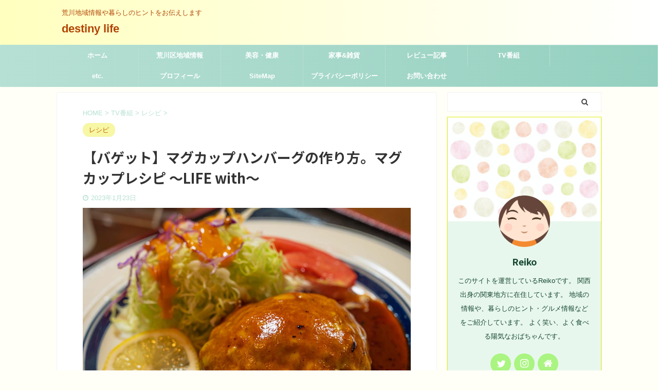

--- FILE ---
content_type: text/html; charset=UTF-8
request_url: https://le-grand-gala2018.jp/83072.html
body_size: 18951
content:

<!DOCTYPE html>
<!--[if lt IE 7]>
<html class="ie6" lang="ja"> <![endif]-->
<!--[if IE 7]>
<html class="i7" lang="ja"> <![endif]-->
<!--[if IE 8]>
<html class="ie" lang="ja"> <![endif]-->
<!--[if gt IE 8]><!-->
<html lang="ja" class="s-navi-search-overlay">
	<!--<![endif]-->
	<head prefix="og: http://ogp.me/ns# fb: http://ogp.me/ns/fb# article: http://ogp.me/ns/article#">
		<meta charset="UTF-8" >
		<meta name="viewport" content="width=device-width,initial-scale=1.0,user-scalable=no,viewport-fit=cover">
		<meta name="format-detection" content="telephone=no" >

		
		<link rel="alternate" type="application/rss+xml" title="destiny life　 RSS Feed" href="https://le-grand-gala2018.jp/feed" />
		<link rel="pingback" href="https://le-grand-gala2018.jp/xmlrpc.php" >
		<!--[if lt IE 9]>
		<script src="https://le-grand-gala2018.jp/wp-content/themes/affinger5/js/html5shiv.js"></script>
		<![endif]-->
				<title>【バゲット】マグカップハンバーグの作り方。マグカップレシピ 〜LIFE with〜 - destiny life　</title>
<link rel='dns-prefetch' href='//ajax.googleapis.com' />
<link rel='dns-prefetch' href='//s.w.org' />
		<script type="text/javascript">
			window._wpemojiSettings = {"baseUrl":"https:\/\/s.w.org\/images\/core\/emoji\/12.0.0-1\/72x72\/","ext":".png","svgUrl":"https:\/\/s.w.org\/images\/core\/emoji\/12.0.0-1\/svg\/","svgExt":".svg","source":{"concatemoji":"https:\/\/le-grand-gala2018.jp\/wp-includes\/js\/wp-emoji-release.min.js?ver=5.4.2"}};
			/*! This file is auto-generated */
			!function(e,a,t){var r,n,o,i,p=a.createElement("canvas"),s=p.getContext&&p.getContext("2d");function c(e,t){var a=String.fromCharCode;s.clearRect(0,0,p.width,p.height),s.fillText(a.apply(this,e),0,0);var r=p.toDataURL();return s.clearRect(0,0,p.width,p.height),s.fillText(a.apply(this,t),0,0),r===p.toDataURL()}function l(e){if(!s||!s.fillText)return!1;switch(s.textBaseline="top",s.font="600 32px Arial",e){case"flag":return!c([127987,65039,8205,9895,65039],[127987,65039,8203,9895,65039])&&(!c([55356,56826,55356,56819],[55356,56826,8203,55356,56819])&&!c([55356,57332,56128,56423,56128,56418,56128,56421,56128,56430,56128,56423,56128,56447],[55356,57332,8203,56128,56423,8203,56128,56418,8203,56128,56421,8203,56128,56430,8203,56128,56423,8203,56128,56447]));case"emoji":return!c([55357,56424,55356,57342,8205,55358,56605,8205,55357,56424,55356,57340],[55357,56424,55356,57342,8203,55358,56605,8203,55357,56424,55356,57340])}return!1}function d(e){var t=a.createElement("script");t.src=e,t.defer=t.type="text/javascript",a.getElementsByTagName("head")[0].appendChild(t)}for(i=Array("flag","emoji"),t.supports={everything:!0,everythingExceptFlag:!0},o=0;o<i.length;o++)t.supports[i[o]]=l(i[o]),t.supports.everything=t.supports.everything&&t.supports[i[o]],"flag"!==i[o]&&(t.supports.everythingExceptFlag=t.supports.everythingExceptFlag&&t.supports[i[o]]);t.supports.everythingExceptFlag=t.supports.everythingExceptFlag&&!t.supports.flag,t.DOMReady=!1,t.readyCallback=function(){t.DOMReady=!0},t.supports.everything||(n=function(){t.readyCallback()},a.addEventListener?(a.addEventListener("DOMContentLoaded",n,!1),e.addEventListener("load",n,!1)):(e.attachEvent("onload",n),a.attachEvent("onreadystatechange",function(){"complete"===a.readyState&&t.readyCallback()})),(r=t.source||{}).concatemoji?d(r.concatemoji):r.wpemoji&&r.twemoji&&(d(r.twemoji),d(r.wpemoji)))}(window,document,window._wpemojiSettings);
		</script>
		<style type="text/css">
img.wp-smiley,
img.emoji {
	display: inline !important;
	border: none !important;
	box-shadow: none !important;
	height: 1em !important;
	width: 1em !important;
	margin: 0 .07em !important;
	vertical-align: -0.1em !important;
	background: none !important;
	padding: 0 !important;
}
</style>
	<link rel='stylesheet' id='wp-block-library-css'  href='https://le-grand-gala2018.jp/wp-includes/css/dist/block-library/style.min.css?ver=5.4.2' type='text/css' media='all' />
<style id='wp-block-library-inline-css' type='text/css'>
.has-text-align-justify{text-align:justify;}
</style>
<link rel='stylesheet' id='contact-form-7-css'  href='https://le-grand-gala2018.jp/wp-content/plugins/contact-form-7/includes/css/styles.css?ver=5.2' type='text/css' media='all' />
<link rel='stylesheet' id='toc-screen-css'  href='https://le-grand-gala2018.jp/wp-content/plugins/table-of-contents-plus/screen.min.css?ver=2002' type='text/css' media='all' />
<link rel='stylesheet' id='yyi_rinker_stylesheet-css'  href='https://le-grand-gala2018.jp/wp-content/plugins/yyi-rinker/css/style.css?v=1.1.0&#038;ver=5.4.2' type='text/css' media='all' />
<link rel='stylesheet' id='normalize-css'  href='https://le-grand-gala2018.jp/wp-content/themes/affinger5/css/normalize.css?ver=1.5.9' type='text/css' media='all' />
<link rel='stylesheet' id='font-awesome-css'  href='https://le-grand-gala2018.jp/wp-content/themes/affinger5/css/fontawesome/css/font-awesome.min.css?ver=4.7.0' type='text/css' media='all' />
<link rel='stylesheet' id='font-awesome-animation-css'  href='https://le-grand-gala2018.jp/wp-content/themes/affinger5/css/fontawesome/css/font-awesome-animation.min.css?ver=5.4.2' type='text/css' media='all' />
<link rel='stylesheet' id='st_svg-css'  href='https://le-grand-gala2018.jp/wp-content/themes/affinger5/st_svg/style.css?ver=5.4.2' type='text/css' media='all' />
<link rel='stylesheet' id='slick-css'  href='https://le-grand-gala2018.jp/wp-content/themes/affinger5/vendor/slick/slick.css?ver=1.8.0' type='text/css' media='all' />
<link rel='stylesheet' id='slick-theme-css'  href='https://le-grand-gala2018.jp/wp-content/themes/affinger5/vendor/slick/slick-theme.css?ver=1.8.0' type='text/css' media='all' />
<link rel='stylesheet' id='fonts-googleapis-notosansjp-css'  href='//fonts.googleapis.com/css?family=Noto+Sans+JP%3A400%2C700&#038;display=swap&#038;subset=japanese&#038;ver=5.4.2' type='text/css' media='all' />
<link rel='stylesheet' id='style-css'  href='https://le-grand-gala2018.jp/wp-content/themes/affinger5/style.css?ver=5.4.2' type='text/css' media='all' />
<link rel='stylesheet' id='child-style-css'  href='https://le-grand-gala2018.jp/wp-content/themes/affinger5-child/style.css?ver=5.4.2' type='text/css' media='all' />
<link rel='stylesheet' id='single-css'  href='https://le-grand-gala2018.jp/wp-content/themes/affinger5/st-rankcss.php' type='text/css' media='all' />
<link rel='stylesheet' id='st-themecss-css'  href='https://le-grand-gala2018.jp/wp-content/themes/affinger5/st-themecss-loader.php?ver=5.4.2' type='text/css' media='all' />
<link rel='stylesheet' id='jetpack_css-css'  href='https://le-grand-gala2018.jp/wp-content/plugins/jetpack/css/jetpack.css?ver=8.7.4' type='text/css' media='all' />
<script type='text/javascript' src='//ajax.googleapis.com/ajax/libs/jquery/1.11.3/jquery.min.js?ver=1.11.3'></script>
<script type='text/javascript' src='https://le-grand-gala2018.jp/wp-content/themes/affinger5/js/smoothscroll.js?ver=5.4.2'></script>
<link rel='https://api.w.org/' href='https://le-grand-gala2018.jp/wp-json/' />
<link rel='shortlink' href='https://le-grand-gala2018.jp/?p=83072' />
<link rel="alternate" type="application/json+oembed" href="https://le-grand-gala2018.jp/wp-json/oembed/1.0/embed?url=https%3A%2F%2Fle-grand-gala2018.jp%2F83072.html" />
<link rel="alternate" type="text/xml+oembed" href="https://le-grand-gala2018.jp/wp-json/oembed/1.0/embed?url=https%3A%2F%2Fle-grand-gala2018.jp%2F83072.html&#038;format=xml" />
<script data-ad-client="ca-pub-1307548511145193" async src="https://pagead2.googlesyndication.com/pagead/js/adsbygoogle.js"></script><script type="text/javascript" language="javascript">
    var vc_pid = "886674874";
</script><script type="text/javascript" src="//aml.valuecommerce.com/vcdal.js" async></script><style type='text/css'>img#wpstats{display:none}</style><meta name="robots" content="index, follow" />
<meta name="thumbnail" content="https://le-grand-gala2018.jp/wp-content/uploads/2022/10/22801124_m.jpg">
<link rel="shortcut icon" href="https://le-grand-gala2018.jp/wp-content/uploads/2020/07/yl375019457807127215352-1.png" >
<script data-ad-client="ca-pub-1307548511145193" async src="https://pagead2.googlesyndication.com/pagead/js/adsbygoogle.js"></script>
<link rel="canonical" href="https://le-grand-gala2018.jp/83072.html" />

<!-- Schema & Structured Data For WP v1.9.69 - -->
<script type="application/ld+json" class="saswp-schema-markup-output">
[{"@context":"https:\/\/schema.org","@type":"Recipe","@id":"https:\/\/le-grand-gala2018.jp\/83072.html\/#recipe","url":"https:\/\/le-grand-gala2018.jp\/?p=83072","name":"\u3010\u30d0\u30b2\u30c3\u30c8\u3011\u30de\u30b0\u30ab\u30c3\u30d7\u30cf\u30f3\u30d0\u30fc\u30b0\u306e\u4f5c\u308a\u65b9\u3002\u30de\u30b0\u30ab\u30c3\u30d7\u30ec\u30b7\u30d4 \u301cLIFE with\u301c","prepTime":"","cookTime":"","totalTime":"","keywords":"","recipeYield":"","recipeCategory":"","recipeCuisine":"","recipeIngredient":[],"recipeInstructions":[],"datePublished":"2023-01-23T00:00:00Z","dateModified":"2023-01-23T00:00:00Z","description":"2023\u5e741\u670823\u65e5\u3001\u4eca\u65e5\u306e\u30d0\u30b2\u30c3\u30c8\u30fb\u6d17\u3044\u7269\u304c\u6fc0\u6e1b\uff01\u30de\u30b0\u30ab\u30c3\u30d7\u30ec\u30b7\u30d4\u300c\u30de\u30b0\u30ab\u30c3\u30d7\u30cf\u30f3\u30d0\u30fc\u30b0\u300d\u306e\u30ec\u30b7\u30d4\u3002 \u3061\u3087\u3063\u3068\u3057\u305f\u4e00\u624b\u9593\u3067\u3001\u7f8e\u5473\u3057\u304f\u7c21\u5358\u306a\u30ec\u30b7\u30d4\u3092\u4f1d\u6388\uff01 \u5fd9\u3057\u3044\u6bce\u65e5\u306e\u3054\u98ef\u4f5c\u308a\u306f\u3072\u3068\u82e6\u52b4\uff01 \u304a\u732e\u7acb\u306b\u60a9 ...","mainEntity":{"@type":"WebPage","@id":"https:\/\/le-grand-gala2018.jp\/?p=83072","publisher":{"@type":"Organization","logo":{"@type":"ImageObject","url":"","width":"","height":""},"name":"destiny life\u3000"}},"image":{"@type":"ImageObject","url":"https:\/\/le-grand-gala2018.jp\/wp-content\/uploads\/2022\/10\/22801124_m.jpg","height":"1200","width":"800"},"author":{"@type":"Person","name":"reiko1002","description":"\u3053\u306e\u30b5\u30a4\u30c8\u3092\u904b\u55b6\u3057\u3066\u3044\u308bReiko\u3067\u3059\u3002\r\n\u95a2\u897f\u51fa\u8eab\u306e\u95a2\u6771\u5730\u65b9\u306b\u5728\u4f4f\u3057\u3066\u3044\u307e\u3059\u3002\r\n\u5730\u57df\u306e\u60c5\u5831\u3084\u3001\u66ae\u3089\u3057\u306e\u30d2\u30f3\u30c8\u30fb\u30b0\u30eb\u30e1\u60c5\u5831\u306a\u3069\u3092\u3054\u7d39\u4ecb\u3057\u3066\u3044\u307e\u3059\u3002\r\n\u3088\u304f\u7b11\u3044\u3001\u3088\u304f\u98df\u3079\u308b\u967d\u6c17\u306a\u304a\u3070\u3061\u3083\u3093\u3067\u3059\u3002","image":{"@type":"ImageObject","url":"https:\/\/le-grand-gala2018.jp\/wp-content\/uploads\/2022\/10\/22801124_m.jpg","height":"800","width":"1200"}}}]
</script>

<style type="text/css">.broken_link, a.broken_link {
	text-decoration: line-through;
}</style><style type="text/css" id="custom-background-css">
body.custom-background { background-color: #fffff7; }
</style>
			<style type="text/css" id="wp-custom-css">
			/*=================================================================================
カエレバ・ヨメレバ・トマレバ
=================================================================================*/.cstmreba {
width:98%;
height:auto;
margin:36px auto;
font-family:'Lucida Grande','Hiragino Kaku Gothic ProN',Helvetica, Meiryo, sans-serif;
line-height: 1.5;
word-wrap: break-word;
box-sizing: border-box;
display: block;
}
.cstmreba a {
transition: 0.8s ;
color:#285EFF; /* テキストリンクカラー */
}
.cstmreba a:hover {
color:#FFCA28; /* テキストリンクカラー(マウスオーバー時) */
}
.cstmreba .booklink-box,
.cstmreba .kaerebalink-box,
.cstmreba .tomarebalink-box {
width: 100%;
background-color: #fafafa; /* 全体の背景カラー */
overflow: hidden;
border-radius: 0px;
box-sizing: border-box;
padding: 12px 8px;
box-shadow: 0px 2px 5px 0 rgba(0,0,0,.26);
}
/* サムネイル画像ボックス */
.cstmreba .booklink-image,
.cstmreba .kaerebalink-image,
.cstmreba .tomarebalink-image {
width:150px;
float:left;
margin:0 14px 0 0;
text-align: center;
background: #fff;
}
.cstmreba .booklink-image a,
.cstmreba .kaerebalink-image a,
.cstmreba .tomarebalink-image a {
width:100%;
display:block;
}
.cstmreba .booklink-image a img,
.cstmreba .kaerebalink-image a img,
.cstmreba .tomarebalink-image a img {
margin:0 ;
padding: 0;
text-align:center;
background: #fff;
}
.cstmreba .booklink-info,.cstmreba .kaerebalink-info,.cstmreba .tomarebalink-info {
overflow:hidden;
line-height:170%;
color: #333;
}
/* infoボックス内リンク下線非表示 */
.cstmreba .booklink-info a,
.cstmreba .kaerebalink-info a,
.cstmreba .tomarebalink-info a {
text-decoration: none;
}
/* 作品・商品・ホテル名 リンク */
.cstmreba .booklink-name>a,
.cstmreba .kaerebalink-name>a,
.cstmreba .tomarebalink-name>a {
border-bottom: 1px solid ;
font-size:16px;
}
/* タイトル下にPタグ自動挿入された際の余白を小さく */
.cstmreba .kaerebalink-name p,
.cstmreba .booklink-name p,
.cstmreba .tomarebalink-name p {
margin: 0;
}
/* powered by */
.cstmreba .booklink-powered-date,
.cstmreba .kaerebalink-powered-date,
.cstmreba .tomarebalink-powered-date {
font-size:10px;
line-height:150%;
}
.cstmreba .booklink-powered-date a,
.cstmreba .kaerebalink-powered-date a,
.cstmreba .tomarebalink-powered-date a {
color:#333;
border-bottom: none ;
}
.cstmreba .booklink-powered-date a:hover,
.cstmreba .kaerebalink-powered-date a:hover,
.cstmreba .tomarebalink-powered-date a:hover {
color:#333;
border-bottom: 1px solid #333 ;
}
/* 著者・住所 */
.cstmreba .booklink-detail,.cstmreba .kaerebalink-detail,.cstmreba .tomarebalink-address {
font-size:12px;
}
.cstmreba .kaerebalink-link1 div img,.cstmreba .booklink-link2 div img,.cstmreba .tomarebalink-link1 div img {
display:none !important;
}
.cstmreba .kaerebalink-link1, .cstmreba .booklink-link2,.cstmreba .tomarebalink-link1 {
display: inline-block;
width: 100%;
margin-top: 5px;
}
.cstmreba .booklink-link2>div,
.cstmreba .kaerebalink-link1>div,
.cstmreba .tomarebalink-link1>div {
float:left;
width:24%;
min-width:128px;
margin:0.5%;
}
/***** ボタンデザインここから ******/
.cstmreba .booklink-link2 a,
.cstmreba .kaerebalink-link1 a,
.cstmreba .tomarebalink-link1 a {
width: 100%;
display: inline-block;
text-align: center;
box-sizing: border-box;
margin: 1px 0;
padding:3% 0.5%;
border-radius: 8px;
font-size: 13px;
font-weight: bold;
line-height: 180%;
color: #fff;
box-shadow: 0px 2px 4px 0 rgba(0,0,0,.26);
}
/* トマレバ */
.cstmreba .tomarebalink-link1 .shoplinkrakuten a {background: #76ae25; border: 2px solid #76ae25; }/* 楽天トラベル */
.cstmreba .tomarebalink-link1 .shoplinkjalan a { background: #ff7a15; border: 2px solid #ff7a15;}/* じゃらん */
.cstmreba .tomarebalink-link1 .shoplinkjtb a { background: #c81528; border: 2px solid #c81528;}/* JTB */
.cstmreba .tomarebalink-link1 .shoplinkknt a { background: #0b499d; border: 2px solid #0b499d;}/* KNT */
.cstmreba .tomarebalink-link1 .shoplinkikyu a { background: #bf9500; border: 2px solid #bf9500;}/* 一休 */
.cstmreba .tomarebalink-link1 .shoplinkrurubu a { background: #000066; border: 2px solid #000066;}/* るるぶ */
.cstmreba .tomarebalink-link1 .shoplinkyahoo a { background: #ff0033; border: 2px solid #ff0033;}/* Yahoo!トラベル */
.cstmreba .tomarebalink-link1 .shoplinkhis a { background: #004bb0; border: 2px solid #004bb0;}/*** HIS ***/
/* カエレバ */
.cstmreba .kaerebalink-link1 .shoplinkyahoo a {background:#ff0033; border:2px solid #ff0033; letter-spacing:normal;} /* Yahoo!ショッピング */
.cstmreba .kaerebalink-link1 .shoplinkbellemaison a { background:#84be24 ; border: 2px solid #84be24;} /* ベルメゾン */
.cstmreba .kaerebalink-link1 .shoplinkcecile a { background:#8d124b; border: 2px solid #8d124b;} /* セシール */
.cstmreba .kaerebalink-link1 .shoplinkkakakucom a {background:#314995; border: 2px solid #314995;} /* 価格コム */
/* ヨメレバ */
.cstmreba .booklink-link2 .shoplinkkindle a { background:#007dcd; border: 2px solid #007dcd;} /* Kindle */
.cstmreba .booklink-link2 .shoplinkrakukobo a { background:#bf0000; border: 2px solid #bf0000;} /* 楽天kobo */
.cstmreba .booklink-link2 .shoplinkbk1 a { background:#0085cd; border: 2px solid #0085cd;} /* honto */
.cstmreba .booklink-link2 .shoplinkehon a { background:#2a2c6d; border: 2px solid #2a2c6d;} /* ehon */
.cstmreba .booklink-link2 .shoplinkkino a { background:#003e92; border: 2px solid #003e92;} /* 紀伊國屋書店 */
.cstmreba .booklink-link2 .shoplinktoshokan a { background:#333333; border: 2px solid #333333;} /* 図書館 */
/* カエレバ・ヨメレバ共通 */
.cstmreba .kaerebalink-link1 .shoplinkamazon a,
.cstmreba .booklink-link2 .shoplinkamazon a {
background:#FF9901;
border: 2px solid #ff9901;
} /* Amazon */
.cstmreba .kaerebalink-link1 .shoplinkrakuten a,
.cstmreba .booklink-link2 .shoplinkrakuten a {
background: #bf0000;
border: 2px solid #bf0000;
} /* 楽天 */
.cstmreba .kaerebalink-link1 .shoplinkseven a,
.cstmreba .booklink-link2 .shoplinkseven a {
background:#225496;
border: 2px solid #225496;
} /* 7net */
/****** ボタンカラー ここまで *****//***** ボタンデザイン　マウスオーバー時ここから *****/
.cstmreba .booklink-link2 a:hover,
.cstmreba .kaerebalink-link1 a:hover,
.cstmreba .tomarebalink-link1 a:hover {
background: #fff;
}
/* トマレバ */
.cstmreba .tomarebalink-link1 .shoplinkrakuten a:hover { color: #76ae25; }/* 楽天トラベル */
.cstmreba .tomarebalink-link1 .shoplinkjalan a:hover { color: #ff7a15; }/* じゃらん */
.cstmreba .tomarebalink-link1 .shoplinkjtb a:hover { color: #c81528; }/* JTB */
.cstmreba .tomarebalink-link1 .shoplinkknt a:hover { color: #0b499d; }/* KNT */
.cstmreba .tomarebalink-link1 .shoplinkikyu a:hover { color: #bf9500; }/* 一休 */
.cstmreba .tomarebalink-link1 .shoplinkrurubu a:hover { color: #000066; }/* るるぶ */
.cstmreba .tomarebalink-link1 .shoplinkyahoo a:hover { color: #ff0033; }/* Yahoo!トラベル */
.cstmreba .tomarebalink-link1 .shoplinkhis a:hover { color: #004bb0; }/*** HIS ***/
/* カエレバ */
.cstmreba .kaerebalink-link1 .shoplinkyahoo a:hover {color:#ff0033;} /* Yahoo!ショッピング */
.cstmreba .kaerebalink-link1 .shoplinkbellemaison a:hover { color:#84be24 ; } /* ベルメゾン */
.cstmreba .kaerebalink-link1 .shoplinkcecile a:hover { color:#8d124b; } /* セシール */
.cstmreba .kaerebalink-link1 .shoplinkkakakucom a:hover {color:#314995;} /* 価格コム */
/* ヨメレバ */
.cstmreba .booklink-link2 .shoplinkkindle a:hover { color:#007dcd;} /* Kindle */
.cstmreba .booklink-link2 .shoplinkrakukobo a:hover { color:#bf0000; } /* 楽天kobo */
.cstmreba .booklink-link2 .shoplinkbk1 a:hover { color:#0085cd; } /* honto */
.cstmreba .booklink-link2 .shoplinkehon a:hover { color:#2a2c6d; } /* ehon */
.cstmreba .booklink-link2 .shoplinkkino a:hover { color:#003e92; } /* 紀伊國屋書店 */
.cstmreba .booklink-link2 .shoplinktoshokan a:hover { color:#333333; } /* 図書館 */
/* カエレバ・ヨメレバ共通 */
.cstmreba .kaerebalink-link1 .shoplinkamazon a:hover,
.cstmreba .booklink-link2 .shoplinkamazon a:hover {
color:#FF9901; } /* Amazon */
.cstmreba .kaerebalink-link1 .shoplinkrakuten a:hover,
.cstmreba .booklink-link2 .shoplinkrakuten a:hover {
color: #bf0000; } /* 楽天 */
.cstmreba .kaerebalink-link1 .shoplinkseven a:hover,
.cstmreba .booklink-link2 .shoplinkseven a:hover {
color:#225496;} /* 7net */
/***** ボタンデザイン　マウスオーバー時ここまで *****/
.cstmreba .booklink-footer {
clear:both;
}/***** 解像度768px以下のスタイル *****/
@media screen and (max-width:768px){
.cstmreba .booklink-image,
.cstmreba .kaerebalink-image,
.cstmreba .tomarebalink-image {
width:100%;
float:none;
}
.cstmreba .booklink-link2>div,
.cstmreba .kaerebalink-link1>div,
.cstmreba .tomarebalink-link1>div {
width: 32.33%;
margin: 0.5%;
}
.cstmreba .booklink-info,
.cstmreba .kaerebalink-info,
.cstmreba .tomarebalink-info {
text-align:center;
padding-bottom: 1px;
}
}/***** 解像度480px以下のスタイル *****/
@media screen and (max-width:480px){
.cstmreba .booklink-link2>div,
.cstmreba .kaerebalink-link1>div,
.cstmreba .tomarebalink-link1>div {
width: 49%;
margin: 0.5%;
}
}		</style>
					<script>
		(function (i, s, o, g, r, a, m) {
			i['GoogleAnalyticsObject'] = r;
			i[r] = i[r] || function () {
					(i[r].q = i[r].q || []).push(arguments)
				}, i[r].l = 1 * new Date();
			a = s.createElement(o),
				m = s.getElementsByTagName(o)[0];
			a.async = 1;
			a.src = g;
			m.parentNode.insertBefore(a, m)
		})(window, document, 'script', '//www.google-analytics.com/analytics.js', 'ga');

		ga('create', 'UA-153714701-2', 'auto');
		ga('send', 'pageview');

	</script>
					



<script>
	jQuery(function(){
		jQuery('.st-btn-open').click(function(){
			jQuery(this).next('.st-slidebox').stop(true, true).slideToggle();
			jQuery(this).addClass('st-btn-open-click');
		});
	});
</script>

	<script>
		jQuery(function(){
		jQuery('.post h2 , .h2modoki').wrapInner('<span class="st-dash-design"></span>');
		}) 
	</script>

<script>
	jQuery(function(){
		jQuery("#toc_container:not(:has(ul ul))").addClass("only-toc");
		jQuery(".st-ac-box ul:has(.cat-item)").each(function(){
			jQuery(this).addClass("st-ac-cat");
		});
	});
</script>

<script>
	jQuery(function(){
							jQuery( '.post h5:not(.st-css-no):not(.st-matome):not(.rankh5):not(.point):not(.st-cardbox-t):not(.popular-t):not(.kanren-t):not(.popular-t)' ).wrap( '<div class="st-h5husen-shadow"></div>' );
			jQuery( '.h5modoki' ).wrap( '<div class="st-h5husen-shadow"></div>' );
				jQuery('.st-star').parent('.rankh4').css('padding-bottom','5px'); // スターがある場合のランキング見出し調整
	});
</script>

			</head>
	<body data-rsssl=1 class="post-template-default single single-post postid-83072 single-format-standard custom-background not-front-page" >
				<div id="st-ami">
				<div id="wrapper" class="">
				<div id="wrapper-in">
					<header id="">
						<div id="headbox-bg">
							<div id="headbox">

								<nav id="s-navi" class="pcnone" data-st-nav data-st-nav-type="normal">
		<dl class="acordion is-active" data-st-nav-primary>
			<dt class="trigger">
				<p class="acordion_button"><span class="op op-menu"><i class="fa st-svg-menu"></i></span></p>

				
				
							<!-- 追加メニュー -->
							
							<!-- 追加メニュー2 -->
							
							</dt>

			<dd class="acordion_tree">
				<div class="acordion_tree_content">

											<div class="st-ac-box">
							<div id="search-5" class="st-widgets-box ac-widgets-top widget_search"><div id="search" class="search-custom-d">
	<form method="get" id="searchform" action="https://le-grand-gala2018.jp/">
		<label class="hidden" for="s">
					</label>
		<input type="text" placeholder="" value="" name="s" id="s" />
		<input type="submit" value="&#xf002;" class="fa" id="searchsubmit" />
	</form>
</div>
<!-- /stinger --> 
</div>						</div>
					

												<div class="menu"><ul>
<li class="page_item page-item-20"><a href="https://le-grand-gala2018.jp/sitemap"><span class="menu-item-label">SiteMap</span></a></li>
<li class="page_item page-item-18"><a href="https://le-grand-gala2018.jp/otoiawae"><span class="menu-item-label">お問い合わせ</span></a></li>
<li class="page_item page-item-3651"><a href="https://le-grand-gala2018.jp/%e3%83%97%e3%83%a9%e3%82%a4%e3%83%90%e3%82%b7%e3%83%bc%e3%83%9d%e3%83%aa%e3%82%b7%e3%83%bc"><span class="menu-item-label">プライバシーポリシー</span></a></li>
<li class="page_item page-item-22"><a href="https://le-grand-gala2018.jp/profile"><span class="menu-item-label">プロフィール</span></a></li>
<li class="page_item page-item-3409"><a href="https://le-grand-gala2018.jp/%e8%8d%92%e5%b7%9d%e5%8c%ba%e5%9c%b0%e5%9f%9f%e6%83%85%e5%a0%b1"><span class="menu-item-label">荒川区地域情報</span></a></li>
</ul></div>
						<div class="clear"></div>

											<div class="st-ac-box st-ac-box-bottom">
							
		<div id="st_custom_html_widget-7" class="widget_text st-widgets-box ac-widgets-bottom widget_st_custom_html_widget">
		
		<div class="textwidget custom-html-widget">
			<script async src="https://pagead2.googlesyndication.com/pagead/js/adsbygoogle.js"></script>
<ins class="adsbygoogle"
     style="display:block"
     data-ad-format="autorelaxed"
     data-ad-client="ca-pub-1307548511145193"
     data-ad-slot="5332513349"></ins>
<script>
     (adsbygoogle = window.adsbygoogle || []).push({});
</script>		</div>

		</div>
								</div>
					
				</div>
			</dd>

					</dl>

					</nav>

								<div id="header-l">
									
									<div id="st-text-logo">
										
            
			
				<!-- キャプション -->
				                
					              		 	 <p class="descr sitenametop">
               		     	荒川地域情報や暮らしのヒントをお伝えします               			 </p>
					                    
				                
				<!-- ロゴ又はブログ名 -->
				              		  <p class="sitename"><a href="https://le-grand-gala2018.jp/">
                  		                      		    destiny life　                   		               		  </a></p>
            					<!-- ロゴ又はブログ名ここまで -->

			    
		
    									</div>
								</div><!-- /#header-l -->

								<div id="header-r" class="smanone">
									
								</div><!-- /#header-r -->
							</div><!-- /#headbox-bg -->
						</div><!-- /#headbox clearfix -->

						
						
						
						
											
<div id="gazou-wide">
			<div id="st-menubox">
			<div id="st-menuwide">
				<nav class="smanone clearfix"><ul id="menu-%e3%83%98%e3%83%83%e3%83%80%e3%83%bc%e3%83%a1%e3%83%8b%e3%83%a5%e3%83%bc" class="menu"><li id="menu-item-3442" class="menu-item menu-item-type-custom menu-item-object-custom menu-item-home menu-item-3442"><a href="https://le-grand-gala2018.jp/">ホーム</a></li>
<li id="menu-item-3437" class="menu-item menu-item-type-taxonomy menu-item-object-category menu-item-has-children menu-item-3437"><a href="https://le-grand-gala2018.jp/category/%e8%8d%92%e5%b7%9d%e5%8c%ba%e5%9c%b0%e5%9f%9f%e6%83%85%e5%a0%b1">荒川区地域情報</a>
<ul class="sub-menu">
	<li id="menu-item-3436" class="menu-item menu-item-type-taxonomy menu-item-object-category menu-item-3436"><a href="https://le-grand-gala2018.jp/category/%e8%8d%92%e5%b7%9d%e5%8c%ba%e5%9c%b0%e5%9f%9f%e6%83%85%e5%a0%b1/%e7%97%85%e9%99%a2%e3%83%bb%e3%83%9a%e3%83%83%e3%83%88%e7%97%85%e9%99%a2">病院・ペット病院</a></li>
	<li id="menu-item-3438" class="menu-item menu-item-type-taxonomy menu-item-object-category menu-item-3438"><a href="https://le-grand-gala2018.jp/category/%e8%8d%92%e5%b7%9d%e5%8c%ba%e5%9c%b0%e5%9f%9f%e6%83%85%e5%a0%b1/%e9%96%8b%e5%ba%97%e3%83%bb%e9%96%89%e5%ba%97%e6%83%85%e5%a0%b1">開店・閉店情報</a></li>
	<li id="menu-item-3457" class="menu-item menu-item-type-taxonomy menu-item-object-category menu-item-3457"><a href="https://le-grand-gala2018.jp/category/%e8%8d%92%e5%b7%9d%e5%8c%ba%e5%9c%b0%e5%9f%9f%e6%83%85%e5%a0%b1/%e3%82%b0%e3%83%ab%e3%83%a1">荒川区グルメ</a></li>
	<li id="menu-item-3511" class="menu-item menu-item-type-taxonomy menu-item-object-category menu-item-3511"><a href="https://le-grand-gala2018.jp/category/%e8%8d%92%e5%b7%9d%e5%8c%ba%e5%9c%b0%e5%9f%9f%e6%83%85%e5%a0%b1/%e5%ba%97%e8%88%97%e6%83%85%e5%a0%b1">店舗情報</a></li>
	<li id="menu-item-4351" class="menu-item menu-item-type-taxonomy menu-item-object-category menu-item-4351"><a href="https://le-grand-gala2018.jp/category/%e8%8d%92%e5%b7%9d%e5%8c%ba%e5%9c%b0%e5%9f%9f%e6%83%85%e5%a0%b1/%e3%83%97%e3%83%81%e6%83%85%e5%a0%b1">プチ情報</a></li>
</ul>
</li>
<li id="menu-item-3586" class="menu-item menu-item-type-taxonomy menu-item-object-category menu-item-3586"><a href="https://le-grand-gala2018.jp/category/%e7%be%8e%e5%ae%b9%e3%83%bb%e5%81%a5%e5%ba%b7">美容・健康</a></li>
<li id="menu-item-3757" class="menu-item menu-item-type-taxonomy menu-item-object-category menu-item-has-children menu-item-3757"><a href="https://le-grand-gala2018.jp/category/%e5%ae%b6%e4%ba%8b%e9%9b%91%e8%b2%a8">家事&#038;雑貨</a>
<ul class="sub-menu">
	<li id="menu-item-3758" class="menu-item menu-item-type-taxonomy menu-item-object-category menu-item-3758"><a href="https://le-grand-gala2018.jp/category/%e5%ae%b6%e4%ba%8b%e9%9b%91%e8%b2%a8/%e4%be%bf%e5%88%a9%e3%82%b0%e3%83%83%e3%82%ba">便利グッズ</a></li>
</ul>
</li>
<li id="menu-item-5361" class="menu-item menu-item-type-taxonomy menu-item-object-category menu-item-5361"><a href="https://le-grand-gala2018.jp/category/%e3%83%ac%e3%83%93%e3%83%a5%e3%83%bc%e8%a8%98%e4%ba%8b">レビュー記事</a></li>
<li id="menu-item-3775" class="menu-item menu-item-type-taxonomy menu-item-object-category current-post-ancestor menu-item-has-children menu-item-3775"><a href="https://le-grand-gala2018.jp/category/tv%e7%95%aa%e7%b5%84">TV番組</a>
<ul class="sub-menu">
	<li id="menu-item-3777" class="menu-item menu-item-type-taxonomy menu-item-object-category menu-item-3777"><a href="https://le-grand-gala2018.jp/category/tv%e7%95%aa%e7%b5%84/%e3%82%b0%e3%83%ab%e3%83%a1-tv%e7%95%aa%e7%b5%84">グルメ</a></li>
	<li id="menu-item-3791" class="menu-item menu-item-type-taxonomy menu-item-object-category current-post-ancestor current-menu-parent current-post-parent menu-item-3791"><a href="https://le-grand-gala2018.jp/category/tv%e7%95%aa%e7%b5%84/%e3%83%ac%e3%82%b7%e3%83%94">レシピ</a></li>
	<li id="menu-item-4338" class="menu-item menu-item-type-taxonomy menu-item-object-category menu-item-4338"><a href="https://le-grand-gala2018.jp/category/tv%e7%95%aa%e7%b5%84/%e3%81%8a%e5%bd%b9%e7%ab%8b%e3%81%a1%e6%83%85%e5%a0%b1-tv%e7%95%aa%e7%b5%84">お役立ち情報</a></li>
</ul>
</li>
<li id="menu-item-3785" class="menu-item menu-item-type-taxonomy menu-item-object-category menu-item-3785"><a href="https://le-grand-gala2018.jp/category/etc">etc.</a></li>
<li id="menu-item-3439" class="menu-item menu-item-type-post_type menu-item-object-page menu-item-3439"><a href="https://le-grand-gala2018.jp/profile">プロフィール</a></li>
<li id="menu-item-3440" class="menu-item menu-item-type-post_type menu-item-object-page menu-item-3440"><a href="https://le-grand-gala2018.jp/sitemap">SiteMap</a></li>
<li id="menu-item-3653" class="menu-item menu-item-type-post_type menu-item-object-page menu-item-3653"><a href="https://le-grand-gala2018.jp/%e3%83%97%e3%83%a9%e3%82%a4%e3%83%90%e3%82%b7%e3%83%bc%e3%83%9d%e3%83%aa%e3%82%b7%e3%83%bc">プライバシーポリシー</a></li>
<li id="menu-item-3441" class="menu-item menu-item-type-post_type menu-item-object-page menu-item-3441"><a href="https://le-grand-gala2018.jp/otoiawae">お問い合わせ</a></li>
</ul></nav>			</div>
		</div>
				</div>
					
					
					</header>

					

					<div id="content-w">

					
					
					
	
			<div id="st-header-post-under-box" class="st-header-post-no-data "
		     style="">
			<div class="st-dark-cover">
							</div>
		</div>
	

<div id="content" class="clearfix">
	<div id="contentInner">
		<main>
			<article>
				<div id="post-83072" class="st-post post-83072 post type-post status-publish format-standard has-post-thumbnail hentry category-17">

					
					
					
					<!--ぱんくず -->
											<div
							id="breadcrumb">
							<ol  >
								<li itemprop="itemListElement"  itemtype="http://schema.org/ListItem">
									<a href="https://le-grand-gala2018.jp" itemprop="item">
										<span >HOME</span>
									</a>
									&gt;
									<meta itemprop="position" content="1"/>
								</li>

								
																	<li itemprop="itemListElement"  itemtype="http://schema.org/ListItem">
										<a href="https://le-grand-gala2018.jp/category/tv%e7%95%aa%e7%b5%84" itemprop="item">
											<span
												>TV番組</span>
										</a>
										&gt;
										<meta itemprop="position" content="2"/>
									</li>
																										<li itemprop="itemListElement"  itemtype="http://schema.org/ListItem">
										<a href="https://le-grand-gala2018.jp/category/tv%e7%95%aa%e7%b5%84/%e3%83%ac%e3%82%b7%e3%83%94" itemprop="item">
											<span
												>レシピ</span>
										</a>
										&gt;
										<meta itemprop="position" content="3"/>
									</li>
																								</ol>

													</div>
										<!--/ ぱんくず -->

					<!--ループ開始 -->
										
																									<p class="st-catgroup">
								<a href="https://le-grand-gala2018.jp/category/tv%e7%95%aa%e7%b5%84/%e3%83%ac%e3%82%b7%e3%83%94" title="View all posts in レシピ" rel="category tag"><span class="catname st-catid17">レシピ</span></a>							</p>
						
						<h1 class="entry-title">【バゲット】マグカップハンバーグの作り方。マグカップレシピ 〜LIFE with〜</h1>

						
	<div class="blogbox ">
		<p><span class="kdate">
							<i class="fa fa-clock-o"></i><time class="updated" datetime="2023-01-23T10:50:58+0900">2023年1月23日</time>
					</span></p>
	</div>
					
					
					<div class="mainbox">
						<div id="nocopy" ><!-- コピー禁止エリアここから -->
																<div class=" st-eyecatch-under">
		<img width="1200" height="800" src="https://le-grand-gala2018.jp/wp-content/uploads/2022/10/22801124_m.jpg" class="attachment-full size-full wp-post-image" alt="ハンバーグ" srcset="https://le-grand-gala2018.jp/wp-content/uploads/2022/10/22801124_m.jpg 1200w, https://le-grand-gala2018.jp/wp-content/uploads/2022/10/22801124_m-300x200.jpg 300w, https://le-grand-gala2018.jp/wp-content/uploads/2022/10/22801124_m-1024x683.jpg 1024w, https://le-grand-gala2018.jp/wp-content/uploads/2022/10/22801124_m-768x512.jpg 768w" sizes="(max-width: 1200px) 100vw, 1200px" />
	
	</div>
							
																						
							<div class="entry-content">
								<p>2023年1月23日、今日のバゲット・<strong><span style="color: #ff0000;"><span class="_aacl _aaco _aacu _aacx _aad7 _aade">洗い物が激減！マグカップレシピ</span>「マグカップハンバーグ」のレシピ。</span></strong></p>
<p>ちょっとした一手間で、美味しく簡単なレシピを伝授！</p>
<p>忙しい毎日のご飯作りはひと苦労！</p>
<p>お献立に悩んだらぜひご参考にしてくださいね。</p>
<div class="freebox has-title " style=""><p class="p-free" style="font-weight:bold;"><span class="p-entry-f" style="font-weight:bold;">合わせて読みたい</span></p><div class="free-inbox">
<p><a href="https://le-grand-gala2018.jp/?s=%E3%83%90%E3%82%B2%E3%83%83%E3%83%88" target="_blank" rel="noopener noreferrer">バゲットレシピ一覧はこちら</a></p>
</div></div>
<div class="freebox has-title " style="background:#FFFDE7;border-color:#FFC107;border-radius:0 5px 5px;"><p class="p-free" style="background:#FFC107;border-color:#FFC107;font-weight:bold;"><span class="p-entry-f" style="background:#FFC107;font-weight:bold;border-radius: 0 0 5px 0;"><i class="fa  fa-check-circle faa-ring animated st-css-no" aria-hidden="true"></i>check</span></p><div class="free-inbox">
<p><strong>旬の野菜やこだわり食材が生産者から直接届く！</strong></p>
<p><strong>新鮮な食材で美味しい食卓を！</strong></p>
<p><span class="rmarker-s">水々しくて糖度もジューシーさもスーパーに並んでいるものとは段違いの美味しさですよ。</span></p>
<p><a href="https://px.a8.net/svt/ejp?a8mat=3N3WZC+2LH3IY+4NE4+5YJRM" rel="nofollow">国内No.1産直ECサイト【食べチョク】で農家漁師のこだわり食材を注文する</a></p>
<p><a href="https://px.a8.net/svt/ejp?a8mat=3N3WZC+2LH3IY+4NE4+661TT" rel="nofollow"><img class="aligncenter" src="https://www21.a8.net/svt/bgt?aid=220212408157&amp;wid=002&amp;eno=01&amp;mid=s00000021694001036000&amp;mc=1" alt="" width="450" height="103" border="0" /></a></p>
</div></div>
<div id="toc_container" class="no_bullets"><p class="toc_title">Contents</p><ul class="toc_list"><li><a href="#i"><span class="toc_number toc_depth_1">1</span> マグカップハンバーグ</a></li><li><a href="#i-2"><span class="toc_number toc_depth_1">2</span> 材料</a></li><li><a href="#i-3"><span class="toc_number toc_depth_1">3</span> 作り方</a></li><li><a href="#i-4"><span class="toc_number toc_depth_1">4</span> まとめ</a></li></ul></div>
<div class="st-h-ad"><script async src="https://pagead2.googlesyndication.com/pagead/js/adsbygoogle.js"></script>
<!-- レスポンシブ広告2 -->
<ins class="adsbygoogle"
     style="display:block"
     data-ad-client="ca-pub-1307548511145193"
     data-ad-slot="8449624131"
     data-ad-format="auto"
     data-full-width-responsive="true"></ins>
<script>
     (adsbygoogle = window.adsbygoogle || []).push({});
</script></div><h2><span id="i">マグカップハンバーグ</span></h2>
<p><a href="https://le-grand-gala2018.jp/wp-content/uploads/2023/01/001-14.jpg"><img class="aligncenter size-full wp-image-83071" src="https://le-grand-gala2018.jp/wp-content/uploads/2023/01/001-14.jpg" alt="" width="600" height="400" srcset="https://le-grand-gala2018.jp/wp-content/uploads/2023/01/001-14.jpg 600w, https://le-grand-gala2018.jp/wp-content/uploads/2023/01/001-14-300x200.jpg 300w" sizes="(max-width: 600px) 100vw, 600px" /></a></p>
<p>画像出典：バゲット</p>
<h2><span id="i-2">材料</span></h2>
<div class="st-mybox  has-title st-mybox-class st-title-under st-list-border st-list-circle st-title-border" style="border-color:#f3f3f3;border-width:3px;border-radius:5px;margin: 25px 0 25px 0;"><p class="st-mybox-title" style="color:#757575;font-weight:bold;background: #ffffff;border-bottom-color: #757575"><i class="fa fa-file-text-o st-css-no" aria-hidden="true"></i>材料（1人分）</p><div class="st-in-mybox">
<ul>
<li><span class="_aacl _aaco _aacu _aacx _aad7 _aade">牛豚あいびき肉　80g<br />
</span></li>
<li><span class="_aacl _aaco _aacu _aacx _aad7 _aade">タマネギ　1/8個<br />
</span></li>
<li><span class="_aacl _aaco _aacu _aacx _aad7 _aade">小麦粉　小さじ１</span></li>
</ul>
<p>【A】</p>
<ul>
<li><span class="_aacl _aaco _aacu _aacx _aad7 _aade">パン粉　大さじ１<br />
</span></li>
<li><span class="_aacl _aaco _aacu _aacx _aad7 _aade">マヨネーズ　小さじ１<br />
</span></li>
<li><span class="_aacl _aaco _aacu _aacx _aad7 _aade">ナツメグ　少々<br />
</span></li>
<li><span class="_aacl _aaco _aacu _aacx _aad7 _aade">塩・コショウ　少々</span></li>
</ul>
<p>【B】</p>
<ul>
<li><span class="_aacl _aaco _aacu _aacx _aad7 _aade">ウスターソース　大さじ１<br />
</span></li>
<li><span class="_aacl _aaco _aacu _aacx _aad7 _aade">トマトケチャップ　大さじ１</span></li>
</ul>
</div></div>
<div class="st-h-ad"><script async src="https://pagead2.googlesyndication.com/pagead/js/adsbygoogle.js"></script>
<!-- レスポンシブ広告2 -->
<ins class="adsbygoogle"
     style="display:block"
     data-ad-client="ca-pub-1307548511145193"
     data-ad-slot="8449624131"
     data-ad-format="auto"
     data-full-width-responsive="true"></ins>
<script>
     (adsbygoogle = window.adsbygoogle || []).push({});
</script></div><h2><span id="i-3">作り方</span></h2>
<div class="st-mybox  has-title st-mybox-class" style="background:#FFFDE7;border-color:#FFD54F;border-width:2px;border-radius:5px;margin: 25px 0 25px 0;"><p class="st-mybox-title" style="color:#FFD54F;font-weight:bold;text-shadow: #fff 3px 0px 0px, #fff 2.83487px 0.981584px 0px, #fff 2.35766px 1.85511px 0px, #fff 1.62091px 2.52441px 0px, #fff 0.705713px 2.91581px 0px, #fff -0.287171px 2.98622px 0px, #fff -1.24844px 2.72789px 0px, #fff -2.07227px 2.16926px 0px, #fff -2.66798px 1.37182px 0px, #fff -2.96998px 0.42336px 0px, #fff -2.94502px -0.571704px 0px, #fff -2.59586px -1.50383px 0px, #fff -1.96093px -2.27041px 0px, #fff -1.11013px -2.78704px 0px, #fff -0.137119px -2.99686px 0px, #fff 0.850987px -2.87677px 0px, #fff 1.74541px -2.43999px 0px, #fff 2.44769px -1.73459px 0px, #fff 2.88051px -0.838246px 0px;"><i class="fa fa-check-circle st-css-no" aria-hidden="true"></i>ポイント</p><div class="st-in-mybox">
<p><span class="_aacl _aaco _aacu _aacx _aad7 _aade">マグカップでシェークする事で成形・空気抜きを簡単に！！</span></p>
</div></div>
<div class="st-mybox  has-title st-mybox-class st-title-under st-list-no st-list-border st-title-border" style="border-color:#f3f3f3;border-width:3px;border-radius:5px;margin: 25px 0 25px 0;"><p class="st-mybox-title" style="color:#757575;font-weight:bold;background: #ffffff;border-bottom-color: #757575"><i class="fa fa-list-ol st-css-no" aria-hidden="true"></i>作り方</p><div class="st-in-mybox">
<ul>
<li><span class="_aacl _aaco _aacu _aacx _aad7 _aade">タマネギをみじん切りにする<br />
</span></li>
<li><span class="_aacl _aaco _aacu _aacx _aad7 _aade">マグカップにひき肉、１、【A】を入れ、材料が均一になるまで混ぜる<br />
</span></li>
<li><span class="_aacl _aaco _aacu _aacx _aad7 _aade">小麦粉をふり、ラップをかけてマグカップを上下左右にシェークして成形！<br />
</span></li>
<li><span class="_aacl _aaco _aacu _aacx _aad7 _aade">1度ラップをあけ、【B】を肉全体にかける<br />
</span></li>
<li><span class="_aacl _aaco _aacu _aacx _aad7 _aade">ラップをかけて、電子レンジ(600W)で3分30秒加熱<br />
</span></li>
<li><span class="_aacl _aaco _aacu _aacx _aad7 _aade">マグカップから取り出して器に盛って完成！</span></li>
</ul>
</div></div>
<p><span style="color: #ff6600;"><strong>【同日放送の「マグカップオムライス」のレシピ】はこちら</strong></span></p>
			<a href="https://le-grand-gala2018.jp/83074.html" class="st-cardlink">
			<div class="kanren st-cardbox" >
								<dl class="clearfix">
					<dt class="st-card-img">
															<img width="150" height="150" src="https://le-grand-gala2018.jp/wp-content/uploads/2022/05/1668630_m-e1653219615319-150x150.jpg" class="attachment-thumbnail size-thumbnail wp-post-image" alt="オムライス" srcset="https://le-grand-gala2018.jp/wp-content/uploads/2022/05/1668630_m-e1653219615319-150x150.jpg 150w, https://le-grand-gala2018.jp/wp-content/uploads/2022/05/1668630_m-e1653219615319-100x100.jpg 100w" sizes="(max-width: 150px) 100vw, 150px" />												</dt>
					<dd>
													<h5 class="st-cardbox-t">【バゲット】マグカップオムライスの作り方。マグカップレシピ 〜LIFE with〜</h5>
						
													<div class="st-card-excerpt smanone">
								<p>2023年1月23日、今日のバゲット・洗い物が激減！マグカップレシピ「マグカップオムライス」のレシピ。 ちょっとした一手間で、美味しく簡単なレシピを伝授！ 忙しい毎日のご飯作りはひと苦労！ お献立に悩 ... </p>
							</div>
																			<p class="cardbox-more">続きを見る</p>
											</dd>
				</dl>
			</div>
			</a>
			
<p>&nbsp;</p>
<h2><span id="i-4">まとめ</span></h2>
<p>バゲットで紹介された「簡単激うまトーストのレシピ」をご紹介しました。</p>
<p>ぜひご参考にしてくださいね。</p>
<p>最後までお読みいただきありがとうございました。</p>
<div class="freebox has-title " style="background:#FFFDE7;border-color:#FFC107;border-radius:0 5px 5px;"><p class="p-free" style="background:#FFC107;border-color:#FFC107;font-weight:bold;"><span class="p-entry-f" style="background:#FFC107;font-weight:bold;border-radius: 0 0 5px 0;"><i class="fa  fa-check-circle faa-ring animated st-css-no" aria-hidden="true"></i>ニコサラダレシピ</span></p><div class="free-inbox">
			<a href="https://le-grand-gala2018.jp/54036.html" class="st-cardlink">
			<div class="kanren st-cardbox" >
								<dl class="clearfix">
					<dt class="st-card-img">
															<img width="150" height="150" src="https://le-grand-gala2018.jp/wp-content/uploads/2022/06/150999_m.jpg1_S-150x150.jpg" class="attachment-thumbnail size-thumbnail wp-post-image" alt="" srcset="https://le-grand-gala2018.jp/wp-content/uploads/2022/06/150999_m.jpg1_S-150x150.jpg 150w, https://le-grand-gala2018.jp/wp-content/uploads/2022/06/150999_m.jpg1_S-100x100.jpg 100w" sizes="(max-width: 150px) 100vw, 150px" />												</dt>
					<dd>
													<h5 class="st-cardbox-t">【バゲット】夏野菜の満足サラダの作り方まとめ｜食材2つの簡単レシピ！ニコサラダ！</h5>
						
													<div class="st-card-excerpt smanone">
								<p>2022年6月8日、今日のバゲットで紹介された「夏野菜の満足サラダのレシピをまとめてご紹介！」 番組では「ニンジンとキウイのサラダ」「ピーマンと豚ひき肉のサラダ」「トマトとアボカドのサラダ」を紹介 今 ... </p>
							</div>
																			<p class="cardbox-more">続きを見る</p>
											</dd>
				</dl>
			</div>
			</a>
			
			<a href="https://le-grand-gala2018.jp/42438.html" class="st-cardlink">
			<div class="kanren st-cardbox" >
								<dl class="clearfix">
					<dt class="st-card-img">
															<img width="150" height="150" src="https://le-grand-gala2018.jp/wp-content/uploads/2022/01/150999_m.jpg1_-150x150.jpg" class="attachment-thumbnail size-thumbnail wp-post-image" alt="アイキャッチ" srcset="https://le-grand-gala2018.jp/wp-content/uploads/2022/01/150999_m.jpg1_-150x150.jpg 150w, https://le-grand-gala2018.jp/wp-content/uploads/2022/01/150999_m.jpg1_-100x100.jpg 100w" sizes="(max-width: 150px) 100vw, 150px" />												</dt>
					<dd>
													<h5 class="st-cardbox-t">【バゲット】魔法のニコサラダのレシピまとめ｜たった2つの食材でキレイになれる！</h5>
						
													<div class="st-card-excerpt smanone">
								<p>2022年1月19日、今日のバゲットで紹介された「魔法のニコサラダのレシピをまとめてご紹介！」 今話題のニコサラダ！知っていますか？ 女性の間で大人気の、たった2個の食材でキレイになれる魔法のサラダと ... </p>
							</div>
																			<p class="cardbox-more">続きを見る</p>
											</dd>
				</dl>
			</div>
			</a>
			
			<a href="https://le-grand-gala2018.jp/65630.html" class="st-cardlink">
			<div class="kanren st-cardbox" >
								<dl class="clearfix">
					<dt class="st-card-img">
															<img width="150" height="150" src="https://le-grand-gala2018.jp/wp-content/uploads/2022/09/150999_0906-150x150.jpg" class="attachment-thumbnail size-thumbnail wp-post-image" alt="" srcset="https://le-grand-gala2018.jp/wp-content/uploads/2022/09/150999_0906-150x150.jpg 150w, https://le-grand-gala2018.jp/wp-content/uploads/2022/09/150999_0906-100x100.jpg 100w" sizes="(max-width: 150px) 100vw, 150px" />												</dt>
					<dd>
													<h5 class="st-cardbox-t">【バゲット】ニコサラダのレシピまとめ。秋の食材2つで健康効果！</h5>
						
													<div class="st-card-excerpt smanone">
								<p>2022年9月7日、今日のバゲット「食材2個だけで作るニコサラダのレシピ」をまとめてご紹介します。 たった2つの食材で簡単&amp;ヘルシーで人気のサラダですね。 健康にも美容にも良い野菜は出来るだけ ... </p>
							</div>
																			<p class="cardbox-more">続きを見る</p>
											</dd>
				</dl>
			</div>
			</a>
			
</div></div>
<p>&nbsp;</p>
<div class="st-kaiwa-box kaiwaicon1 clearfix"><div class="st-kaiwa-face"><img src="https://le-grand-gala2018.jp/wp-content/uploads/2020/10/yl375019457807127215352.png" width="60px"><div class="st-kaiwa-face-name">管理人</div></div><div class="st-kaiwa-area"><div class="st-kaiwa-hukidashi">当サイトではお料理のレシピや美容・ダイエット記事などを多数ご紹介しています。</p>
<p>こちらもぜひご参考にしてくださいね</div></div></div>
<p><a href="https://le-grand-gala2018.jp/category/tv%e7%95%aa%e7%b5%84/%e3%83%ac%e3%82%b7%e3%83%94" target="_blank" rel="noopener noreferrer">レシピ記事一覧へ</a></p>
<p><a href="https://le-grand-gala2018.jp/category/%e7%be%8e%e5%ae%b9%e3%83%bb%e5%81%a5%e5%ba%b7" target="_blank" rel="noopener noreferrer">美容・ダイエット記事一覧へ</a></p>
<div class="freebox freebox-intitle has-title " style="background:#FAFAFA;border-color:#757575;border-radius:5px;overflow:hidden;"><p class="p-free"><span class="p-entry-f" style="background:#757575;font-weight:bold;border-radius:5px 5px 0 0;"><i class="fa  fa-file-text-o faa-float animated st-css-no" aria-hidden="true"></i>番組紹介</span></p><div class="free-inbox">
<ul style="list-style-type: square;">
<li>月～木曜日 朝10時25分～11時30分</li>
<li>MC：田中毅　笹崎里菜</li>
</ul>
<p>気分が上がる情報をお届けする朝の番組です。</p>
<p>ホットな情報やレシピなど内容盛りだくさん！</p>
</div></div>
<p>&nbsp;</p>
<p>&nbsp;</p>
							</div>
						</div><!-- コピー禁止エリアここまで -->

												
					<div class="adbox">
				
							        
	
									<div style="padding-top:10px;">
						
		        
	
					</div>
							</div>
			

																					
		<div id="st_custom_html_widget-8" class="widget_text st-widgets-box post-widgets-bottom widget_st_custom_html_widget">
		
		<div class="textwidget custom-html-widget">
			<script async src="https://pagead2.googlesyndication.com/pagead/js/adsbygoogle.js"></script>
<!-- レスポンシブ広告 -->
<ins class="adsbygoogle"
     style="display:block"
     data-ad-client="ca-pub-1307548511145193"
     data-ad-slot="9980243634"
     data-ad-format="auto"
     data-full-width-responsive="true"></ins>
<script>
     (adsbygoogle = window.adsbygoogle || []).push({});
</script>		</div>

		</div>
		
		<div id="st_custom_html_widget-9" class="widget_text st-widgets-box post-widgets-bottom widget_st_custom_html_widget">
		
		<div class="textwidget custom-html-widget">
			<script async src="https://pagead2.googlesyndication.com/pagead/js/adsbygoogle.js?client=ca-pub-1307548511145193"
     crossorigin="anonymous"></script>
<ins class="adsbygoogle"
     style="display:block"
     data-ad-format="autorelaxed"
     data-ad-client="ca-pub-1307548511145193"
     data-ad-slot="4381509897"></ins>
<script>
     (adsbygoogle = window.adsbygoogle || []).push({});
</script>		</div>

		</div>
															
					</div><!-- .mainboxここまで -->

																
					
	
	<div class="sns ">
	<ul class="clearfix">
					<!--ツイートボタン-->
			<li class="twitter"> 
			<a rel="nofollow" onclick="window.open('//twitter.com/intent/tweet?url=https%3A%2F%2Fle-grand-gala2018.jp%2F83072.html&text=%E3%80%90%E3%83%90%E3%82%B2%E3%83%83%E3%83%88%E3%80%91%E3%83%9E%E3%82%B0%E3%82%AB%E3%83%83%E3%83%97%E3%83%8F%E3%83%B3%E3%83%90%E3%83%BC%E3%82%B0%E3%81%AE%E4%BD%9C%E3%82%8A%E6%96%B9%E3%80%82%E3%83%9E%E3%82%B0%E3%82%AB%E3%83%83%E3%83%97%E3%83%AC%E3%82%B7%E3%83%94%20%E3%80%9CLIFE%20with%E3%80%9C&tw_p=tweetbutton', '', 'width=500,height=450'); return false;"><i class="fa fa-twitter"></i><span class="snstext " >Twitter</span></a>
			</li>
		
					<!--シェアボタン-->      
			<li class="facebook">
			<a href="//www.facebook.com/sharer.php?src=bm&u=https%3A%2F%2Fle-grand-gala2018.jp%2F83072.html&t=%E3%80%90%E3%83%90%E3%82%B2%E3%83%83%E3%83%88%E3%80%91%E3%83%9E%E3%82%B0%E3%82%AB%E3%83%83%E3%83%97%E3%83%8F%E3%83%B3%E3%83%90%E3%83%BC%E3%82%B0%E3%81%AE%E4%BD%9C%E3%82%8A%E6%96%B9%E3%80%82%E3%83%9E%E3%82%B0%E3%82%AB%E3%83%83%E3%83%97%E3%83%AC%E3%82%B7%E3%83%94%20%E3%80%9CLIFE%20with%E3%80%9C" target="_blank" rel="nofollow noopener"><i class="fa fa-facebook"></i><span class="snstext " >Share</span>
			</a>
			</li>
		
					<!--ポケットボタン-->      
			<li class="pocket">
			<a rel="nofollow" onclick="window.open('//getpocket.com/edit?url=https%3A%2F%2Fle-grand-gala2018.jp%2F83072.html&title=%E3%80%90%E3%83%90%E3%82%B2%E3%83%83%E3%83%88%E3%80%91%E3%83%9E%E3%82%B0%E3%82%AB%E3%83%83%E3%83%97%E3%83%8F%E3%83%B3%E3%83%90%E3%83%BC%E3%82%B0%E3%81%AE%E4%BD%9C%E3%82%8A%E6%96%B9%E3%80%82%E3%83%9E%E3%82%B0%E3%82%AB%E3%83%83%E3%83%97%E3%83%AC%E3%82%B7%E3%83%94%20%E3%80%9CLIFE%20with%E3%80%9C', '', 'width=500,height=350'); return false;"><i class="fa fa-get-pocket"></i><span class="snstext " >Pocket</span></a></li>
		
					<!--はてブボタン-->
			<li class="hatebu">       
				<a href="//b.hatena.ne.jp/entry/https://le-grand-gala2018.jp/83072.html" class="hatena-bookmark-button" data-hatena-bookmark-layout="simple" title="【バゲット】マグカップハンバーグの作り方。マグカップレシピ 〜LIFE with〜" rel="nofollow"><i class="fa st-svg-hateb"></i><span class="snstext " >Hatena</span>
				</a><script type="text/javascript" src="//b.st-hatena.com/js/bookmark_button.js" charset="utf-8" async="async"></script>

			</li>
		
					<!--LINEボタン-->   
			<li class="line">
			<a href="//line.me/R/msg/text/?%E3%80%90%E3%83%90%E3%82%B2%E3%83%83%E3%83%88%E3%80%91%E3%83%9E%E3%82%B0%E3%82%AB%E3%83%83%E3%83%97%E3%83%8F%E3%83%B3%E3%83%90%E3%83%BC%E3%82%B0%E3%81%AE%E4%BD%9C%E3%82%8A%E6%96%B9%E3%80%82%E3%83%9E%E3%82%B0%E3%82%AB%E3%83%83%E3%83%97%E3%83%AC%E3%82%B7%E3%83%94%20%E3%80%9CLIFE%20with%E3%80%9C%0Ahttps%3A%2F%2Fle-grand-gala2018.jp%2F83072.html" target="_blank" rel="nofollow noopener"><i class="fa fa-comment" aria-hidden="true"></i><span class="snstext" >LINE</span></a>
			</li> 
		
		
	</ul>

	</div> 

											
											<p class="tagst">
							<i class="fa fa-folder-open-o" aria-hidden="true"></i>-<a href="https://le-grand-gala2018.jp/category/tv%e7%95%aa%e7%b5%84/%e3%83%ac%e3%82%b7%e3%83%94" rel="category tag">レシピ</a><br/>
													</p>
					
					<aside>
						<p class="author" style="display:none;"><a href="https://le-grand-gala2018.jp/author/reiko1002" title="reiko1002" class="vcard author"><span class="fn">author</span></a></p>
																		<!--ループ終了-->

																			
						<!--関連記事-->
						
	
	<h4 class="point"><span class="point-in">関連記事</span></h4>

	
<div class="kanren" data-st-load-more-content
     data-st-load-more-id="748b963d-8849-49de-9177-63255e8c6d47">
						
			<dl class="clearfix">
				<dt><a href="https://le-grand-gala2018.jp/72511.html">
						
															<img width="150" height="150" src="https://le-grand-gala2018.jp/wp-content/uploads/2022/05/111193_m-150x150.jpg" class="attachment-thumbnail size-thumbnail wp-post-image" alt="おにぎり" srcset="https://le-grand-gala2018.jp/wp-content/uploads/2022/05/111193_m-150x150.jpg 150w, https://le-grand-gala2018.jp/wp-content/uploads/2022/05/111193_m-100x100.jpg 100w" sizes="(max-width: 150px) 100vw, 150px" />							
											</a></dt>
				<dd>
					
	
	<p class="st-catgroup itiran-category">
		<a href="https://le-grand-gala2018.jp/category/tv%e7%95%aa%e7%b5%84/%e3%83%ac%e3%82%b7%e3%83%94" title="View all posts in レシピ" rel="category tag"><span class="catname st-catid17">レシピ</span></a>	</p>

					<h5 class="kanren-t">
						<a href="https://le-grand-gala2018.jp/72511.html">【ウワサのお客様】牛タンおにぎりの作り方。レジェンド寮母（村野明子）の牛タンフルコースレシピ</a>
					</h5>

						<div class="st-excerpt smanone">
		<p>2022年11月4日放送のウワサのお客様で放送の「レジェンド寮母・村野明子さん牛タンおにぎりのレシピ」。 登場するたびに話題になるレジェンド寮母の村野明子さん。 手際良くお料理を作るコツは必見！ 今回 ... </p>
	</div>
									</dd>
			</dl>
					
			<dl class="clearfix">
				<dt><a href="https://le-grand-gala2018.jp/81328.html">
						
															<img width="150" height="150" src="https://le-grand-gala2018.jp/wp-content/uploads/2023/01/23327075_m-e1673356051627-150x150.jpg" class="attachment-thumbnail size-thumbnail wp-post-image" alt="お好み焼き" srcset="https://le-grand-gala2018.jp/wp-content/uploads/2023/01/23327075_m-e1673356051627-150x150.jpg 150w, https://le-grand-gala2018.jp/wp-content/uploads/2023/01/23327075_m-e1673356051627-100x100.jpg 100w" sizes="(max-width: 150px) 100vw, 150px" />							
											</a></dt>
				<dd>
					
	
	<p class="st-catgroup itiran-category">
		<a href="https://le-grand-gala2018.jp/category/tv%e7%95%aa%e7%b5%84/%e3%83%ac%e3%82%b7%e3%83%94" title="View all posts in レシピ" rel="category tag"><span class="catname st-catid17">レシピ</span></a>	</p>

					<h5 class="kanren-t">
						<a href="https://le-grand-gala2018.jp/81328.html">【かまいガチ】とん平焼風キャベツ焼きの作り方。濱家の下積みメシ。</a>
					</h5>

						<div class="st-excerpt smanone">
		<p>2023年1月11日、「かまいガチ2時間SP」で放送された「とんぺい焼風キャベツ焼き・ちく平焼き」のレシピ。 番組では、かまいたち濱家&amp;アンミカ&amp;梅沢富美男が売れていなかった若手時代に ... </p>
	</div>
									</dd>
			</dl>
					
			<dl class="clearfix">
				<dt><a href="https://le-grand-gala2018.jp/30509.html">
						
															<img width="150" height="150" src="https://le-grand-gala2018.jp/wp-content/uploads/2021/07/2258679_s-150x150.jpg" class="attachment-thumbnail size-thumbnail wp-post-image" alt="キムチ" srcset="https://le-grand-gala2018.jp/wp-content/uploads/2021/07/2258679_s-150x150.jpg 150w, https://le-grand-gala2018.jp/wp-content/uploads/2021/07/2258679_s-100x100.jpg 100w" sizes="(max-width: 150px) 100vw, 150px" />							
											</a></dt>
				<dd>
					
	
	<p class="st-catgroup itiran-category">
		<a href="https://le-grand-gala2018.jp/category/tv%e7%95%aa%e7%b5%84/%e3%83%ac%e3%82%b7%e3%83%94" title="View all posts in レシピ" rel="category tag"><span class="catname st-catid17">レシピ</span></a>	</p>

					<h5 class="kanren-t">
						<a href="https://le-grand-gala2018.jp/30509.html">【家事ヤロウ】上白石萌音流！豚キムチの作り方｜爆売れ商品アレンジ（2021.9.21）</a>
					</h5>

						<div class="st-excerpt smanone">
		<p>2021年9月21日の家事ヤロウでは、「家事ヤロウ！！！　3時間SP 話題の大型倉庫店＆業務用スーパー爆売れ商品アレンジ20」が放送されました。 上白石萌音さんが、いつも食べているという「豚キムチのレ ... </p>
	</div>
									</dd>
			</dl>
					
			<dl class="clearfix">
				<dt><a href="https://le-grand-gala2018.jp/77870.html">
						
															<img width="150" height="150" src="https://le-grand-gala2018.jp/wp-content/uploads/2022/12/4824767_m-150x150.jpg" class="attachment-thumbnail size-thumbnail wp-post-image" alt="野菜" srcset="https://le-grand-gala2018.jp/wp-content/uploads/2022/12/4824767_m-150x150.jpg 150w, https://le-grand-gala2018.jp/wp-content/uploads/2022/12/4824767_m-100x100.jpg 100w" sizes="(max-width: 150px) 100vw, 150px" />							
											</a></dt>
				<dd>
					
	
	<p class="st-catgroup itiran-category">
		<a href="https://le-grand-gala2018.jp/category/tv%e7%95%aa%e7%b5%84/%e3%83%ac%e3%82%b7%e3%83%94" title="View all posts in レシピ" rel="category tag"><span class="catname st-catid17">レシピ</span></a>	</p>

					<h5 class="kanren-t">
						<a href="https://le-grand-gala2018.jp/77870.html">【青空レストラン】焼き肉のしまなみリーフ包みの作り方。</a>
					</h5>

						<div class="st-excerpt smanone">
		<p>2022年12月10日の青空レストランで紹介された「焼き肉のしまなみリーフ包みのレシピ」。 今日の食材は、広島県尾道市のしまなみリーフ。 農薬不使用で植物繊維や葉酸、ビタミンCやカリウムなど豊富な栄養 ... </p>
	</div>
									</dd>
			</dl>
					
			<dl class="clearfix">
				<dt><a href="https://le-grand-gala2018.jp/30859.html">
						
															<img width="150" height="150" src="https://le-grand-gala2018.jp/wp-content/uploads/2021/09/スクリーンショット-2021-09-24-21.18.36-150x150.jpg" class="attachment-thumbnail size-thumbnail wp-post-image" alt="" srcset="https://le-grand-gala2018.jp/wp-content/uploads/2021/09/スクリーンショット-2021-09-24-21.18.36-150x150.jpg 150w, https://le-grand-gala2018.jp/wp-content/uploads/2021/09/スクリーンショット-2021-09-24-21.18.36-100x100.jpg 100w" sizes="(max-width: 150px) 100vw, 150px" />							
											</a></dt>
				<dd>
					
	
	<p class="st-catgroup itiran-category">
		<a href="https://le-grand-gala2018.jp/category/tv%e7%95%aa%e7%b5%84/%e3%83%ac%e3%82%b7%e3%83%94" title="View all posts in レシピ" rel="category tag"><span class="catname st-catid17">レシピ</span></a>	</p>

					<h5 class="kanren-t">
						<a href="https://le-grand-gala2018.jp/30859.html">【ウワサのお客様】生春巻きピラミッドの作り方｜8等身美女が作る激ウマ料理</a>
					</h5>

						<div class="st-excerpt smanone">
		<p>2021年9月24日放送の噂のお客様で放送された生春巻ピラミッドのレシピをご紹介します。 コスパ抜群の食材で絶品料理が作れちゃいますよ。 毎日忙しい主婦に嬉しいアレンジレシピ は必見！ しかもお財布に ... </p>
	</div>
									</dd>
			</dl>
					</div>


						<!--ページナビ-->
						<div class="p-navi clearfix">
							<dl>
																									<dt>PREV</dt>
									<dd>
										<a href="https://le-grand-gala2018.jp/83056.html">【あさイチ】教えて名店さん！のレシピまとめ。なにわ男子 大橋和也さんが挑戦！</a>
									</dd>
								
																									<dt>NEXT</dt>
									<dd>
										<a href="https://le-grand-gala2018.jp/83074.html">【バゲット】マグカップオムライスの作り方。マグカップレシピ 〜LIFE with〜</a>
									</dd>
															</dl>
						</div>
					</aside>

				</div>
				<!--/post-->
			</article>
		</main>
	</div>
	<!-- /#contentInner -->
	<div id="side">
	<aside>

					<div class="side-topad">
				<div id="search-2" class="ad widget_search"><div id="search" class="search-custom-d">
	<form method="get" id="searchform" action="https://le-grand-gala2018.jp/">
		<label class="hidden" for="s">
					</label>
		<input type="text" placeholder="" value="" name="s" id="s" />
		<input type="submit" value="&#xf002;" class="fa" id="searchsubmit" />
	</form>
</div>
<!-- /stinger --> 
</div><div id="authorst_widget-3" class="ad widget_authorst_widget"><div class="st-author-box st-author-master">

<div class="st-author-profile">
			<div class="st-author-profile-header-card"><img src="https://le-grand-gala2018.jp/wp-content/uploads/2020/07/1045981.jpg"></div>
		<div class="st-author-profile-avatar">
					<img src="https://le-grand-gala2018.jp/wp-content/uploads/2020/07/yl375019457807127215352.png">
			</div>

	<div class="post st-author-profile-content">
		<p class="st-author-nickname">Reiko</p>
		<p class="st-author-description">このサイトを運営しているReikoです。
関西出身の関東地方に在住しています。
地域の情報や、暮らしのヒント・グルメ情報などをご紹介しています。
よく笑い、よく食べる陽気なおばちゃんです。</p>
		<div class="sns">
			<ul class="profile-sns clearfix">

									<li class="twitter"><a rel="nofollow" href="https://twitter.com/destinylife13" target="_blank"><i class="fa fa-twitter" aria-hidden="true"></i></a></li>
				
				
									<li class="instagram"><a rel="nofollow" href="https://www.instagram.com/dekoba_0825/" target="_blank"><i class="fa fa-instagram" aria-hidden="true"></i></a></li>
				
				
				
				
				
									<li class="author-homepage"><a rel="nofollow" href="https://le-grand-gala2018.jp/" target="_blank"><i class="fa fa-home" aria-hidden="true"></i></a></li>
				
			</ul>
		</div>
			</div>
</div>
</div></div>
		<div id="st_custom_html_widget-5" class="widget_text ad widget_st_custom_html_widget">
		
		<div class="textwidget custom-html-widget">
			<script async src="https://pagead2.googlesyndication.com/pagead/js/adsbygoogle.js"></script>
<!-- レスポンシブ広告2 -->
<ins class="adsbygoogle"
     style="display:block"
     data-ad-client="ca-pub-1307548511145193"
     data-ad-slot="8449624131"
     data-ad-format="auto"
     data-full-width-responsive="true"></ins>
<script>
     (adsbygoogle = window.adsbygoogle || []).push({});
</script>		</div>

		</div>
					</div>
		
					<div class="kanren ">
										<dl class="clearfix">
				<dt><a href="https://le-grand-gala2018.jp/86620.html">
													<img width="150" height="150" src="https://le-grand-gala2018.jp/wp-content/uploads/2023/03/20230306-150x150.jpg" class="attachment-thumbnail size-thumbnail wp-post-image" alt="" srcset="https://le-grand-gala2018.jp/wp-content/uploads/2023/03/20230306-150x150.jpg 150w, https://le-grand-gala2018.jp/wp-content/uploads/2023/03/20230306-100x100.jpg 100w" sizes="(max-width: 150px) 100vw, 150px" />											</a></dt>
				<dd>
					
	
	<p class="st-catgroup itiran-category">
		<a href="https://le-grand-gala2018.jp/category/tv%e7%95%aa%e7%b5%84" title="View all posts in TV番組" rel="category tag"><span class="catname st-catid12">TV番組</span></a> <a href="https://le-grand-gala2018.jp/category/tv%e7%95%aa%e7%b5%84/%e3%81%8a%e5%bd%b9%e7%ab%8b%e3%81%a1%e6%83%85%e5%a0%b1-tv%e7%95%aa%e7%b5%84" title="View all posts in お役立ち情報" rel="category tag"><span class="catname st-catid18">お役立ち情報</span></a> <a href="https://le-grand-gala2018.jp/category/%e7%be%8e%e5%ae%b9%e3%83%bb%e5%81%a5%e5%ba%b7" title="View all posts in 美容・健康" rel="category tag"><span class="catname st-catid9">美容・健康</span></a>	</p>
					<h5 class="kanren-t"><a href="https://le-grand-gala2018.jp/86620.html">【ぽかぽか】電動筋膜ローラーのお取り寄せ情報。昼飲み主婦トーク・美容グッズ</a></h5>
						<div class="blog_info">
		<p>
							<i class="fa fa-clock-o"></i>2023/3/6					</p>
	</div>
														</dd>
			</dl>
								<dl class="clearfix">
				<dt><a href="https://le-grand-gala2018.jp/86613.html">
													<img width="150" height="150" src="https://le-grand-gala2018.jp/wp-content/uploads/2023/03/20230222-150x150.jpg" class="attachment-thumbnail size-thumbnail wp-post-image" alt="" srcset="https://le-grand-gala2018.jp/wp-content/uploads/2023/03/20230222-150x150.jpg 150w, https://le-grand-gala2018.jp/wp-content/uploads/2023/03/20230222-100x100.jpg 100w" sizes="(max-width: 150px) 100vw, 150px" />											</a></dt>
				<dd>
					
	
	<p class="st-catgroup itiran-category">
		<a href="https://le-grand-gala2018.jp/category/tv%e7%95%aa%e7%b5%84/%e3%83%ac%e3%82%b7%e3%83%94" title="View all posts in レシピ" rel="category tag"><span class="catname st-catid17">レシピ</span></a>	</p>
					<h5 class="kanren-t"><a href="https://le-grand-gala2018.jp/86613.html">【めざまし8】パリパリマーボー豆腐の作り方。テイバン＋のレシピ紹介</a></h5>
						<div class="blog_info">
		<p>
							<i class="fa fa-clock-o"></i>2023/3/6					</p>
	</div>
														</dd>
			</dl>
								<dl class="clearfix">
				<dt><a href="https://le-grand-gala2018.jp/86607.html">
													<img width="150" height="150" src="https://le-grand-gala2018.jp/wp-content/uploads/2023/03/IMG_9385-のコピー-150x150.jpg" class="attachment-thumbnail size-thumbnail wp-post-image" alt="" srcset="https://le-grand-gala2018.jp/wp-content/uploads/2023/03/IMG_9385-のコピー-150x150.jpg 150w, https://le-grand-gala2018.jp/wp-content/uploads/2023/03/IMG_9385-のコピー-100x100.jpg 100w" sizes="(max-width: 150px) 100vw, 150px" />											</a></dt>
				<dd>
					
	
	<p class="st-catgroup itiran-category">
		<a href="https://le-grand-gala2018.jp/category/tv%e7%95%aa%e7%b5%84/%e3%83%ac%e3%82%b7%e3%83%94" title="View all posts in レシピ" rel="category tag"><span class="catname st-catid17">レシピ</span></a>	</p>
					<h5 class="kanren-t"><a href="https://le-grand-gala2018.jp/86607.html">【めざまし8】ワンパン ナポリタンの作り方。テイバン＋のレシピ紹介</a></h5>
						<div class="blog_info">
		<p>
							<i class="fa fa-clock-o"></i>2023/3/6					</p>
	</div>
														</dd>
			</dl>
								<dl class="clearfix">
				<dt><a href="https://le-grand-gala2018.jp/86532.html">
													<img width="150" height="150" src="https://le-grand-gala2018.jp/wp-content/uploads/2023/02/23932919_m-150x150.jpg" class="attachment-thumbnail size-thumbnail wp-post-image" alt="カレー" srcset="https://le-grand-gala2018.jp/wp-content/uploads/2023/02/23932919_m-150x150.jpg 150w, https://le-grand-gala2018.jp/wp-content/uploads/2023/02/23932919_m-100x100.jpg 100w" sizes="(max-width: 150px) 100vw, 150px" />											</a></dt>
				<dd>
					
	
	<p class="st-catgroup itiran-category">
		<a href="https://le-grand-gala2018.jp/category/tv%e7%95%aa%e7%b5%84/%e3%83%ac%e3%82%b7%e3%83%94" title="View all posts in レシピ" rel="category tag"><span class="catname st-catid17">レシピ</span></a>	</p>
					<h5 class="kanren-t"><a href="https://le-grand-gala2018.jp/86532.html">【あさイチ】かぶと鶏手羽のスープカレーの作り方。かぶを食べ尽くす！</a></h5>
						<div class="blog_info">
		<p>
							<i class="fa fa-clock-o"></i>2023/2/24					</p>
	</div>
														</dd>
			</dl>
								<dl class="clearfix">
				<dt><a href="https://le-grand-gala2018.jp/86534.html">
													<img width="150" height="150" src="https://le-grand-gala2018.jp/wp-content/uploads/2023/02/5174912_m-150x150.jpg" class="attachment-thumbnail size-thumbnail wp-post-image" alt="カルパッチョ" srcset="https://le-grand-gala2018.jp/wp-content/uploads/2023/02/5174912_m-150x150.jpg 150w, https://le-grand-gala2018.jp/wp-content/uploads/2023/02/5174912_m-100x100.jpg 100w" sizes="(max-width: 150px) 100vw, 150px" />											</a></dt>
				<dd>
					
	
	<p class="st-catgroup itiran-category">
		<a href="https://le-grand-gala2018.jp/category/tv%e7%95%aa%e7%b5%84/%e3%83%ac%e3%82%b7%e3%83%94" title="View all posts in レシピ" rel="category tag"><span class="catname st-catid17">レシピ</span></a>	</p>
					<h5 class="kanren-t"><a href="https://le-grand-gala2018.jp/86534.html">【あさイチ】かぶパッチョの作り方。かぶを食べ尽くす！</a></h5>
						<div class="blog_info">
		<p>
							<i class="fa fa-clock-o"></i>2023/2/24					</p>
	</div>
														</dd>
			</dl>
					</div>
		
		
		<div id="scrollad">
						<!--ここにgoogleアドセンスコードを貼ると規約違反になるので注意して下さい-->
	<div id="categories-2" class="ad widget_categories"><h4 class="menu_underh2" style="text-align:left;"><span>カテゴリー</span></h4>		<ul>
				<li class="cat-item cat-item-16"><a href="https://le-grand-gala2018.jp/category/etc" ><span class="cat-item-label">etc.</span></a>
</li>
	<li class="cat-item cat-item-12"><a href="https://le-grand-gala2018.jp/category/tv%e7%95%aa%e7%b5%84" ><span class="cat-item-label">TV番組</span></a>
</li>
	<li class="cat-item cat-item-18"><a href="https://le-grand-gala2018.jp/category/tv%e7%95%aa%e7%b5%84/%e3%81%8a%e5%bd%b9%e7%ab%8b%e3%81%a1%e6%83%85%e5%a0%b1-tv%e7%95%aa%e7%b5%84" ><span class="cat-item-label">お役立ち情報</span></a>
</li>
	<li class="cat-item cat-item-102"><a href="https://le-grand-gala2018.jp/category/%e3%82%a4%e3%82%b1%e3%83%a1%e3%83%b3" ><span class="cat-item-label">イケメン</span></a>
</li>
	<li class="cat-item cat-item-15"><a href="https://le-grand-gala2018.jp/category/tv%e7%95%aa%e7%b5%84/%e3%82%b0%e3%83%ab%e3%83%a1-tv%e7%95%aa%e7%b5%84" ><span class="cat-item-label">グルメ</span></a>
</li>
	<li class="cat-item cat-item-19"><a href="https://le-grand-gala2018.jp/category/%e8%8d%92%e5%b7%9d%e5%8c%ba%e5%9c%b0%e5%9f%9f%e6%83%85%e5%a0%b1/%e3%83%97%e3%83%81%e6%83%85%e5%a0%b1" ><span class="cat-item-label">プチ情報</span></a>
</li>
	<li class="cat-item cat-item-17"><a href="https://le-grand-gala2018.jp/category/tv%e7%95%aa%e7%b5%84/%e3%83%ac%e3%82%b7%e3%83%94" ><span class="cat-item-label">レシピ</span></a>
</li>
	<li class="cat-item cat-item-20"><a href="https://le-grand-gala2018.jp/category/%e3%83%ac%e3%83%93%e3%83%a5%e3%83%bc%e8%a8%98%e4%ba%8b" ><span class="cat-item-label">レビュー記事</span></a>
</li>
	<li class="cat-item cat-item-11"><a href="https://le-grand-gala2018.jp/category/%e5%ae%b6%e4%ba%8b%e9%9b%91%e8%b2%a8/%e4%be%bf%e5%88%a9%e3%82%b0%e3%83%83%e3%82%ba" ><span class="cat-item-label">便利グッズ</span></a>
</li>
	<li class="cat-item cat-item-10"><a href="https://le-grand-gala2018.jp/category/%e5%ae%b6%e4%ba%8b%e9%9b%91%e8%b2%a8" ><span class="cat-item-label">家事&amp;雑貨</span></a>
</li>
	<li class="cat-item cat-item-8"><a href="https://le-grand-gala2018.jp/category/%e8%8d%92%e5%b7%9d%e5%8c%ba%e5%9c%b0%e5%9f%9f%e6%83%85%e5%a0%b1/%e5%ba%97%e8%88%97%e6%83%85%e5%a0%b1" ><span class="cat-item-label">店舗情報</span></a>
</li>
	<li class="cat-item cat-item-103"><a href="https://le-grand-gala2018.jp/category/tv%e7%95%aa%e7%b5%84/%e6%b0%97%e3%81%ab%e3%81%aa%e3%82%8b%e3%81%82%e3%81%ae%e4%ba%ba" ><span class="cat-item-label">気になるあの人</span></a>
</li>
	<li class="cat-item cat-item-5"><a href="https://le-grand-gala2018.jp/category/%e8%8d%92%e5%b7%9d%e5%8c%ba%e5%9c%b0%e5%9f%9f%e6%83%85%e5%a0%b1/%e7%97%85%e9%99%a2%e3%83%bb%e3%83%9a%e3%83%83%e3%83%88%e7%97%85%e9%99%a2" ><span class="cat-item-label">病院・ペット病院</span></a>
</li>
	<li class="cat-item cat-item-9"><a href="https://le-grand-gala2018.jp/category/%e7%be%8e%e5%ae%b9%e3%83%bb%e5%81%a5%e5%ba%b7" ><span class="cat-item-label">美容・健康</span></a>
</li>
	<li class="cat-item cat-item-100"><a href="https://le-grand-gala2018.jp/category/%e7%be%8e%e5%b0%91%e5%a5%b3" ><span class="cat-item-label">美少女</span></a>
</li>
	<li class="cat-item cat-item-7"><a href="https://le-grand-gala2018.jp/category/%e8%8d%92%e5%b7%9d%e5%8c%ba%e5%9c%b0%e5%9f%9f%e6%83%85%e5%a0%b1/%e3%82%b0%e3%83%ab%e3%83%a1" ><span class="cat-item-label">荒川区グルメ</span></a>
</li>
	<li class="cat-item cat-item-3"><a href="https://le-grand-gala2018.jp/category/%e8%8d%92%e5%b7%9d%e5%8c%ba%e5%9c%b0%e5%9f%9f%e6%83%85%e5%a0%b1" ><span class="cat-item-label">荒川区地域情報</span></a>
</li>
	<li class="cat-item cat-item-4"><a href="https://le-grand-gala2018.jp/category/%e8%8d%92%e5%b7%9d%e5%8c%ba%e5%9c%b0%e5%9f%9f%e6%83%85%e5%a0%b1/%e9%96%8b%e5%ba%97%e3%83%bb%e9%96%89%e5%ba%97%e6%83%85%e5%a0%b1" ><span class="cat-item-label">開店・閉店情報</span></a>
</li>
		</ul>
			</div>			
		</div>
	</aside>
</div>
<!-- /#side -->
</div>
<!--/#content -->
</div><!-- /contentw -->
<footer>
	<div id="footer">
		<div id="footer-in">
			
							<div id="st-footer-logo-wrapper">
					<!-- フッターのメインコンテンツ -->


	<div id="st-text-logo">

		<h3 class="footerlogo">
		<!-- ロゴ又はブログ名 -->
					<a href="https://le-grand-gala2018.jp/">
														destiny life　												</a>
				</h3>
					<p class="footer-description">
				<a href="https://le-grand-gala2018.jp/">荒川地域情報や暮らしのヒントをお伝えします</a>
			</p>

	</div>
		

						<div class="st-footer-tel">
				
			</div>
			
				</div>
					</div>
	</div>
</footer>
</div>
<!-- /#wrapperin -->
</div>
<!-- /#wrapper -->
</div><!-- /#st-ami -->
<p class="copyr" data-copyr>Copyright&copy; destiny life　 ,  2026 All&ensp;Rights Reserved Powered by <a href="http://manualstinger.com/cr" rel="nofollow">AFFINGER5</a>.</p><script type='text/javascript' src='https://le-grand-gala2018.jp/wp-includes/js/comment-reply.min.js?ver=5.4.2'></script>
<script type='text/javascript'>
/* <![CDATA[ */
var wpcf7 = {"apiSettings":{"root":"https:\/\/le-grand-gala2018.jp\/wp-json\/contact-form-7\/v1","namespace":"contact-form-7\/v1"}};
/* ]]> */
</script>
<script type='text/javascript' src='https://le-grand-gala2018.jp/wp-content/plugins/contact-form-7/includes/js/scripts.js?ver=5.2'></script>
<script type='text/javascript'>
/* <![CDATA[ */
var tocplus = {"visibility_show":"show","visibility_hide":"hide","width":"Auto"};
/* ]]> */
</script>
<script type='text/javascript' src='https://le-grand-gala2018.jp/wp-content/plugins/table-of-contents-plus/front.min.js?ver=2002'></script>
<script type='text/javascript' src='https://le-grand-gala2018.jp/wp-content/plugins/ad-invalid-click-protector/assets/js/js.cookie.min.js?ver=3.0.0'></script>
<script type='text/javascript' src='https://le-grand-gala2018.jp/wp-content/plugins/ad-invalid-click-protector/assets/js/jquery.iframetracker.min.js?ver=2.1.0'></script>
<script type='text/javascript'>
/* <![CDATA[ */
var AICP = {"ajaxurl":"https:\/\/le-grand-gala2018.jp\/wp-admin\/admin-ajax.php","nonce":"e948a052eb","ip":"144.76.32.117","clickLimit":"3","clickCounterCookieExp":"3","banDuration":"7","countryBlockCheck":"No","banCountryList":""};
/* ]]> */
</script>
<script type='text/javascript' src='https://le-grand-gala2018.jp/wp-content/plugins/ad-invalid-click-protector/assets/js/aicp.min.js?ver=1.0'></script>
<script type='text/javascript' src='https://le-grand-gala2018.jp/wp-content/themes/affinger5/vendor/slick/slick.js?ver=1.5.9'></script>
<script type='text/javascript'>
/* <![CDATA[ */
var ST = {"ajax_url":"https:\/\/le-grand-gala2018.jp\/wp-admin\/admin-ajax.php","expand_accordion_menu":"","sidemenu_accordion":"","is_mobile":""};
/* ]]> */
</script>
<script type='text/javascript' src='https://le-grand-gala2018.jp/wp-content/themes/affinger5/js/base.js?ver=5.4.2'></script>
<script type='text/javascript' src='https://le-grand-gala2018.jp/wp-content/themes/affinger5/js/scroll.js?ver=5.4.2'></script>
<script type='text/javascript' src='https://le-grand-gala2018.jp/wp-content/themes/affinger5/js/st-copy-text.js?ver=5.4.2'></script>
<script type='text/javascript' src='https://le-grand-gala2018.jp/wp-includes/js/wp-embed.min.js?ver=5.4.2'></script>
	<script>
		(function (window, document, $, undefined) {
			'use strict';

			$(function () {
				var s = $('[data-copyr]'), t = $('#footer-in');
				
				s.length && t.length && t.append(s);
			});
		}(window, window.document, jQuery));
	</script><script type='text/javascript' src='https://stats.wp.com/e-202603.js' async='async' defer='defer'></script>
<script type='text/javascript'>
	_stq = window._stq || [];
	_stq.push([ 'view', {v:'ext',j:'1:8.7.4',blog:'180090359',post:'83072',tz:'9',srv:'le-grand-gala2018.jp'} ]);
	_stq.push([ 'clickTrackerInit', '180090359', '83072' ]);
</script>
					<div id="page-top"><a href="#wrapper" class="fa fa-angle-up"></a></div>
		</body></html><!-- WP Fastest Cache file was created in 0.13145995140076 seconds, on 18-01-26 9:50:52 -->

--- FILE ---
content_type: text/html; charset=utf-8
request_url: https://www.google.com/recaptcha/api2/aframe
body_size: 267
content:
<!DOCTYPE HTML><html><head><meta http-equiv="content-type" content="text/html; charset=UTF-8"></head><body><script nonce="PNu5DYVLCIn-hHYYx2LTmg">/** Anti-fraud and anti-abuse applications only. See google.com/recaptcha */ try{var clients={'sodar':'https://pagead2.googlesyndication.com/pagead/sodar?'};window.addEventListener("message",function(a){try{if(a.source===window.parent){var b=JSON.parse(a.data);var c=clients[b['id']];if(c){var d=document.createElement('img');d.src=c+b['params']+'&rc='+(localStorage.getItem("rc::a")?sessionStorage.getItem("rc::b"):"");window.document.body.appendChild(d);sessionStorage.setItem("rc::e",parseInt(sessionStorage.getItem("rc::e")||0)+1);localStorage.setItem("rc::h",'1768993683002');}}}catch(b){}});window.parent.postMessage("_grecaptcha_ready", "*");}catch(b){}</script></body></html>

--- FILE ---
content_type: application/javascript; charset=utf-8;
request_url: https://dalc.valuecommerce.com/app3?p=886674874&_s=https%3A%2F%2Fle-grand-gala2018.jp%2F83072.html&vf=iVBORw0KGgoAAAANSUhEUgAAAAMAAAADCAYAAABWKLW%2FAAAAMElEQVQYV2NkFGP4nxG1mUFjQiADI%2Ftz5v9dZtsYKnN9GBh3c3X9D3h2iKFNYAsDAPm%2BDcAWlcbXAAAAAElFTkSuQmCC
body_size: 1073
content:
vc_linkswitch_callback({"t":"6970b392","r":"aXCzkgABZxUDkR25CooAHwqKBtSK-w","ub":"aXCzkQAEB%2BcDkR25CooFuwqKC%2FBMkQ%3D%3D","vcid":"00ylOsh6zRDI2bApKc9mZ8-zU-N-xkM4kcqAChcpPysxq6mZOONBAg","vcpub":"0.091925","7net.omni7.jp":{"a":"2602201","m":"2993472","g":"365ba8a38e"},"7netshopping.jp":{"a":"2602201","m":"2993472","g":"365ba8a38e"},"shopping.yahoo.co.jp":{"a":"2821580","m":"2201292","g":"1a4676758e","kaa":"2826625"},"p":886674874,"paypaymall.yahoo.co.jp":{"a":"2821580","m":"2201292","g":"1a4676758e","kaa":"2826625"},"s":3544217,"approach.yahoo.co.jp":{"a":"2821580","m":"2201292","g":"1a4676758e","kaa":"2826625"},"www.omni7.jp":{"a":"2602201","m":"2993472","g":"365ba8a38e"},"paypaystep.yahoo.co.jp":{"a":"2821580","m":"2201292","g":"1a4676758e","kaa":"2826625"},"mini-shopping.yahoo.co.jp":{"a":"2821580","m":"2201292","g":"1a4676758e","kaa":"2826625"},"shopping.geocities.jp":{"a":"2821580","m":"2201292","g":"1a4676758e","kaa":"2826625"},"tabelog.com":{"a":"2797472","m":"3366797","g":"ea6848998e"},"kap":887743682,"l":4})

--- FILE ---
content_type: text/plain
request_url: https://www.google-analytics.com/j/collect?v=1&_v=j102&a=2063741164&t=pageview&_s=1&dl=https%3A%2F%2Fle-grand-gala2018.jp%2F83072.html&ul=en-us%40posix&dt=%E3%80%90%E3%83%90%E3%82%B2%E3%83%83%E3%83%88%E3%80%91%E3%83%9E%E3%82%B0%E3%82%AB%E3%83%83%E3%83%97%E3%83%8F%E3%83%B3%E3%83%90%E3%83%BC%E3%82%B0%E3%81%AE%E4%BD%9C%E3%82%8A%E6%96%B9%E3%80%82%E3%83%9E%E3%82%B0%E3%82%AB%E3%83%83%E3%83%97%E3%83%AC%E3%82%B7%E3%83%94%20%E3%80%9CLIFE%20with%E3%80%9C%20-%20destiny%20life%E3%80%80&sr=1280x720&vp=1280x720&_u=IEBAAEABAAAAACAAI~&jid=1039140190&gjid=1726413887&cid=1827857245.1768993679&tid=UA-153714701-2&_gid=1636551624.1768993679&_r=1&_slc=1&z=2002753541
body_size: -452
content:
2,cG-BQMTVQH53E